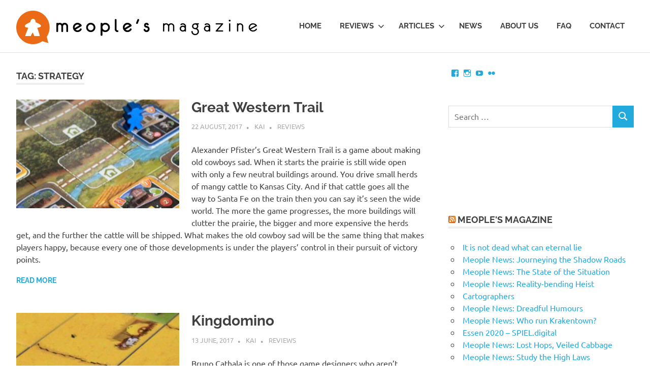

--- FILE ---
content_type: text/html; charset=UTF-8
request_url: https://www.meoplesmagazine.com/tag/strategy/page/2/
body_size: 14670
content:
<!DOCTYPE html>
<html lang="en-US">

<head>
<meta charset="UTF-8">
<meta name="viewport" content="width=device-width, initial-scale=1">
<link rel="profile" href="http://gmpg.org/xfn/11">
<link rel="pingback" href="https://www.meoplesmagazine.com/xmlrpc.php">

<title>strategy &#8211; Page 2 &#8211; Meople&#039;s Magazine</title>
<meta name='robots' content='max-image-preview:large' />
<link rel='dns-prefetch' href='//stats.wp.com' />
<link rel='dns-prefetch' href='//v0.wordpress.com' />
<link rel='dns-prefetch' href='//jetpack.wordpress.com' />
<link rel='dns-prefetch' href='//s0.wp.com' />
<link rel='dns-prefetch' href='//public-api.wordpress.com' />
<link rel='dns-prefetch' href='//0.gravatar.com' />
<link rel='dns-prefetch' href='//1.gravatar.com' />
<link rel='dns-prefetch' href='//2.gravatar.com' />
<link rel='dns-prefetch' href='//widgets.wp.com' />
<link rel="alternate" type="application/rss+xml" title="Meople&#039;s Magazine &raquo; Feed" href="https://www.meoplesmagazine.com/feed/" />
<link rel="alternate" type="application/rss+xml" title="Meople&#039;s Magazine &raquo; Comments Feed" href="https://www.meoplesmagazine.com/comments/feed/" />
<link rel="alternate" type="application/rss+xml" title="Meople&#039;s Magazine &raquo; strategy Tag Feed" href="https://www.meoplesmagazine.com/tag/strategy/feed/" />
<style id='wp-img-auto-sizes-contain-inline-css' type='text/css'>
img:is([sizes=auto i],[sizes^="auto," i]){contain-intrinsic-size:3000px 1500px}
/*# sourceURL=wp-img-auto-sizes-contain-inline-css */
</style>
<link rel='stylesheet' id='flickr-gallery-css' href='https://www.meoplesmagazine.com/wp-content/plugins/flickr-gallery/flickr-gallery.css?ver=1.5.3' type='text/css' media='all' />
<link rel='stylesheet' id='fg-jquery-ui-css' href='https://www.meoplesmagazine.com/wp-content/plugins/flickr-gallery/tab-theme/jquery-ui-1.7.3.css?ver=1.7.3' type='text/css' media='all' />
<link rel='stylesheet' id='jquery-flightbox-css' href='https://www.meoplesmagazine.com/wp-content/plugins/flickr-gallery/flightbox/jquery.flightbox.css?ver=1.5.3' type='text/css' media='all' />
<link rel='stylesheet' id='poseidon-theme-fonts-css' href='https://www.meoplesmagazine.com/wp-content/fonts/b559aa48ced063df57cabe2655535058.css?ver=20201110' type='text/css' media='all' />
<style id='wp-emoji-styles-inline-css' type='text/css'>

	img.wp-smiley, img.emoji {
		display: inline !important;
		border: none !important;
		box-shadow: none !important;
		height: 1em !important;
		width: 1em !important;
		margin: 0 0.07em !important;
		vertical-align: -0.1em !important;
		background: none !important;
		padding: 0 !important;
	}
/*# sourceURL=wp-emoji-styles-inline-css */
</style>
<style id='wp-block-library-inline-css' type='text/css'>
:root{--wp-block-synced-color:#7a00df;--wp-block-synced-color--rgb:122,0,223;--wp-bound-block-color:var(--wp-block-synced-color);--wp-editor-canvas-background:#ddd;--wp-admin-theme-color:#007cba;--wp-admin-theme-color--rgb:0,124,186;--wp-admin-theme-color-darker-10:#006ba1;--wp-admin-theme-color-darker-10--rgb:0,107,160.5;--wp-admin-theme-color-darker-20:#005a87;--wp-admin-theme-color-darker-20--rgb:0,90,135;--wp-admin-border-width-focus:2px}@media (min-resolution:192dpi){:root{--wp-admin-border-width-focus:1.5px}}.wp-element-button{cursor:pointer}:root .has-very-light-gray-background-color{background-color:#eee}:root .has-very-dark-gray-background-color{background-color:#313131}:root .has-very-light-gray-color{color:#eee}:root .has-very-dark-gray-color{color:#313131}:root .has-vivid-green-cyan-to-vivid-cyan-blue-gradient-background{background:linear-gradient(135deg,#00d084,#0693e3)}:root .has-purple-crush-gradient-background{background:linear-gradient(135deg,#34e2e4,#4721fb 50%,#ab1dfe)}:root .has-hazy-dawn-gradient-background{background:linear-gradient(135deg,#faaca8,#dad0ec)}:root .has-subdued-olive-gradient-background{background:linear-gradient(135deg,#fafae1,#67a671)}:root .has-atomic-cream-gradient-background{background:linear-gradient(135deg,#fdd79a,#004a59)}:root .has-nightshade-gradient-background{background:linear-gradient(135deg,#330968,#31cdcf)}:root .has-midnight-gradient-background{background:linear-gradient(135deg,#020381,#2874fc)}:root{--wp--preset--font-size--normal:16px;--wp--preset--font-size--huge:42px}.has-regular-font-size{font-size:1em}.has-larger-font-size{font-size:2.625em}.has-normal-font-size{font-size:var(--wp--preset--font-size--normal)}.has-huge-font-size{font-size:var(--wp--preset--font-size--huge)}.has-text-align-center{text-align:center}.has-text-align-left{text-align:left}.has-text-align-right{text-align:right}.has-fit-text{white-space:nowrap!important}#end-resizable-editor-section{display:none}.aligncenter{clear:both}.items-justified-left{justify-content:flex-start}.items-justified-center{justify-content:center}.items-justified-right{justify-content:flex-end}.items-justified-space-between{justify-content:space-between}.screen-reader-text{border:0;clip-path:inset(50%);height:1px;margin:-1px;overflow:hidden;padding:0;position:absolute;width:1px;word-wrap:normal!important}.screen-reader-text:focus{background-color:#ddd;clip-path:none;color:#444;display:block;font-size:1em;height:auto;left:5px;line-height:normal;padding:15px 23px 14px;text-decoration:none;top:5px;width:auto;z-index:100000}html :where(.has-border-color){border-style:solid}html :where([style*=border-top-color]){border-top-style:solid}html :where([style*=border-right-color]){border-right-style:solid}html :where([style*=border-bottom-color]){border-bottom-style:solid}html :where([style*=border-left-color]){border-left-style:solid}html :where([style*=border-width]){border-style:solid}html :where([style*=border-top-width]){border-top-style:solid}html :where([style*=border-right-width]){border-right-style:solid}html :where([style*=border-bottom-width]){border-bottom-style:solid}html :where([style*=border-left-width]){border-left-style:solid}html :where(img[class*=wp-image-]){height:auto;max-width:100%}:where(figure){margin:0 0 1em}html :where(.is-position-sticky){--wp-admin--admin-bar--position-offset:var(--wp-admin--admin-bar--height,0px)}@media screen and (max-width:600px){html :where(.is-position-sticky){--wp-admin--admin-bar--position-offset:0px}}

/*# sourceURL=wp-block-library-inline-css */
</style><style id='global-styles-inline-css' type='text/css'>
:root{--wp--preset--aspect-ratio--square: 1;--wp--preset--aspect-ratio--4-3: 4/3;--wp--preset--aspect-ratio--3-4: 3/4;--wp--preset--aspect-ratio--3-2: 3/2;--wp--preset--aspect-ratio--2-3: 2/3;--wp--preset--aspect-ratio--16-9: 16/9;--wp--preset--aspect-ratio--9-16: 9/16;--wp--preset--color--black: #000000;--wp--preset--color--cyan-bluish-gray: #abb8c3;--wp--preset--color--white: #ffffff;--wp--preset--color--pale-pink: #f78da7;--wp--preset--color--vivid-red: #cf2e2e;--wp--preset--color--luminous-vivid-orange: #ff6900;--wp--preset--color--luminous-vivid-amber: #fcb900;--wp--preset--color--light-green-cyan: #7bdcb5;--wp--preset--color--vivid-green-cyan: #00d084;--wp--preset--color--pale-cyan-blue: #8ed1fc;--wp--preset--color--vivid-cyan-blue: #0693e3;--wp--preset--color--vivid-purple: #9b51e0;--wp--preset--color--primary: #22aadd;--wp--preset--color--secondary: #0084b7;--wp--preset--color--tertiary: #005e91;--wp--preset--color--accent: #dd2e22;--wp--preset--color--highlight: #00b734;--wp--preset--color--light-gray: #eeeeee;--wp--preset--color--gray: #777777;--wp--preset--color--dark-gray: #404040;--wp--preset--gradient--vivid-cyan-blue-to-vivid-purple: linear-gradient(135deg,rgb(6,147,227) 0%,rgb(155,81,224) 100%);--wp--preset--gradient--light-green-cyan-to-vivid-green-cyan: linear-gradient(135deg,rgb(122,220,180) 0%,rgb(0,208,130) 100%);--wp--preset--gradient--luminous-vivid-amber-to-luminous-vivid-orange: linear-gradient(135deg,rgb(252,185,0) 0%,rgb(255,105,0) 100%);--wp--preset--gradient--luminous-vivid-orange-to-vivid-red: linear-gradient(135deg,rgb(255,105,0) 0%,rgb(207,46,46) 100%);--wp--preset--gradient--very-light-gray-to-cyan-bluish-gray: linear-gradient(135deg,rgb(238,238,238) 0%,rgb(169,184,195) 100%);--wp--preset--gradient--cool-to-warm-spectrum: linear-gradient(135deg,rgb(74,234,220) 0%,rgb(151,120,209) 20%,rgb(207,42,186) 40%,rgb(238,44,130) 60%,rgb(251,105,98) 80%,rgb(254,248,76) 100%);--wp--preset--gradient--blush-light-purple: linear-gradient(135deg,rgb(255,206,236) 0%,rgb(152,150,240) 100%);--wp--preset--gradient--blush-bordeaux: linear-gradient(135deg,rgb(254,205,165) 0%,rgb(254,45,45) 50%,rgb(107,0,62) 100%);--wp--preset--gradient--luminous-dusk: linear-gradient(135deg,rgb(255,203,112) 0%,rgb(199,81,192) 50%,rgb(65,88,208) 100%);--wp--preset--gradient--pale-ocean: linear-gradient(135deg,rgb(255,245,203) 0%,rgb(182,227,212) 50%,rgb(51,167,181) 100%);--wp--preset--gradient--electric-grass: linear-gradient(135deg,rgb(202,248,128) 0%,rgb(113,206,126) 100%);--wp--preset--gradient--midnight: linear-gradient(135deg,rgb(2,3,129) 0%,rgb(40,116,252) 100%);--wp--preset--font-size--small: 13px;--wp--preset--font-size--medium: 20px;--wp--preset--font-size--large: 36px;--wp--preset--font-size--x-large: 42px;--wp--preset--spacing--20: 0.44rem;--wp--preset--spacing--30: 0.67rem;--wp--preset--spacing--40: 1rem;--wp--preset--spacing--50: 1.5rem;--wp--preset--spacing--60: 2.25rem;--wp--preset--spacing--70: 3.38rem;--wp--preset--spacing--80: 5.06rem;--wp--preset--shadow--natural: 6px 6px 9px rgba(0, 0, 0, 0.2);--wp--preset--shadow--deep: 12px 12px 50px rgba(0, 0, 0, 0.4);--wp--preset--shadow--sharp: 6px 6px 0px rgba(0, 0, 0, 0.2);--wp--preset--shadow--outlined: 6px 6px 0px -3px rgb(255, 255, 255), 6px 6px rgb(0, 0, 0);--wp--preset--shadow--crisp: 6px 6px 0px rgb(0, 0, 0);}:where(.is-layout-flex){gap: 0.5em;}:where(.is-layout-grid){gap: 0.5em;}body .is-layout-flex{display: flex;}.is-layout-flex{flex-wrap: wrap;align-items: center;}.is-layout-flex > :is(*, div){margin: 0;}body .is-layout-grid{display: grid;}.is-layout-grid > :is(*, div){margin: 0;}:where(.wp-block-columns.is-layout-flex){gap: 2em;}:where(.wp-block-columns.is-layout-grid){gap: 2em;}:where(.wp-block-post-template.is-layout-flex){gap: 1.25em;}:where(.wp-block-post-template.is-layout-grid){gap: 1.25em;}.has-black-color{color: var(--wp--preset--color--black) !important;}.has-cyan-bluish-gray-color{color: var(--wp--preset--color--cyan-bluish-gray) !important;}.has-white-color{color: var(--wp--preset--color--white) !important;}.has-pale-pink-color{color: var(--wp--preset--color--pale-pink) !important;}.has-vivid-red-color{color: var(--wp--preset--color--vivid-red) !important;}.has-luminous-vivid-orange-color{color: var(--wp--preset--color--luminous-vivid-orange) !important;}.has-luminous-vivid-amber-color{color: var(--wp--preset--color--luminous-vivid-amber) !important;}.has-light-green-cyan-color{color: var(--wp--preset--color--light-green-cyan) !important;}.has-vivid-green-cyan-color{color: var(--wp--preset--color--vivid-green-cyan) !important;}.has-pale-cyan-blue-color{color: var(--wp--preset--color--pale-cyan-blue) !important;}.has-vivid-cyan-blue-color{color: var(--wp--preset--color--vivid-cyan-blue) !important;}.has-vivid-purple-color{color: var(--wp--preset--color--vivid-purple) !important;}.has-black-background-color{background-color: var(--wp--preset--color--black) !important;}.has-cyan-bluish-gray-background-color{background-color: var(--wp--preset--color--cyan-bluish-gray) !important;}.has-white-background-color{background-color: var(--wp--preset--color--white) !important;}.has-pale-pink-background-color{background-color: var(--wp--preset--color--pale-pink) !important;}.has-vivid-red-background-color{background-color: var(--wp--preset--color--vivid-red) !important;}.has-luminous-vivid-orange-background-color{background-color: var(--wp--preset--color--luminous-vivid-orange) !important;}.has-luminous-vivid-amber-background-color{background-color: var(--wp--preset--color--luminous-vivid-amber) !important;}.has-light-green-cyan-background-color{background-color: var(--wp--preset--color--light-green-cyan) !important;}.has-vivid-green-cyan-background-color{background-color: var(--wp--preset--color--vivid-green-cyan) !important;}.has-pale-cyan-blue-background-color{background-color: var(--wp--preset--color--pale-cyan-blue) !important;}.has-vivid-cyan-blue-background-color{background-color: var(--wp--preset--color--vivid-cyan-blue) !important;}.has-vivid-purple-background-color{background-color: var(--wp--preset--color--vivid-purple) !important;}.has-black-border-color{border-color: var(--wp--preset--color--black) !important;}.has-cyan-bluish-gray-border-color{border-color: var(--wp--preset--color--cyan-bluish-gray) !important;}.has-white-border-color{border-color: var(--wp--preset--color--white) !important;}.has-pale-pink-border-color{border-color: var(--wp--preset--color--pale-pink) !important;}.has-vivid-red-border-color{border-color: var(--wp--preset--color--vivid-red) !important;}.has-luminous-vivid-orange-border-color{border-color: var(--wp--preset--color--luminous-vivid-orange) !important;}.has-luminous-vivid-amber-border-color{border-color: var(--wp--preset--color--luminous-vivid-amber) !important;}.has-light-green-cyan-border-color{border-color: var(--wp--preset--color--light-green-cyan) !important;}.has-vivid-green-cyan-border-color{border-color: var(--wp--preset--color--vivid-green-cyan) !important;}.has-pale-cyan-blue-border-color{border-color: var(--wp--preset--color--pale-cyan-blue) !important;}.has-vivid-cyan-blue-border-color{border-color: var(--wp--preset--color--vivid-cyan-blue) !important;}.has-vivid-purple-border-color{border-color: var(--wp--preset--color--vivid-purple) !important;}.has-vivid-cyan-blue-to-vivid-purple-gradient-background{background: var(--wp--preset--gradient--vivid-cyan-blue-to-vivid-purple) !important;}.has-light-green-cyan-to-vivid-green-cyan-gradient-background{background: var(--wp--preset--gradient--light-green-cyan-to-vivid-green-cyan) !important;}.has-luminous-vivid-amber-to-luminous-vivid-orange-gradient-background{background: var(--wp--preset--gradient--luminous-vivid-amber-to-luminous-vivid-orange) !important;}.has-luminous-vivid-orange-to-vivid-red-gradient-background{background: var(--wp--preset--gradient--luminous-vivid-orange-to-vivid-red) !important;}.has-very-light-gray-to-cyan-bluish-gray-gradient-background{background: var(--wp--preset--gradient--very-light-gray-to-cyan-bluish-gray) !important;}.has-cool-to-warm-spectrum-gradient-background{background: var(--wp--preset--gradient--cool-to-warm-spectrum) !important;}.has-blush-light-purple-gradient-background{background: var(--wp--preset--gradient--blush-light-purple) !important;}.has-blush-bordeaux-gradient-background{background: var(--wp--preset--gradient--blush-bordeaux) !important;}.has-luminous-dusk-gradient-background{background: var(--wp--preset--gradient--luminous-dusk) !important;}.has-pale-ocean-gradient-background{background: var(--wp--preset--gradient--pale-ocean) !important;}.has-electric-grass-gradient-background{background: var(--wp--preset--gradient--electric-grass) !important;}.has-midnight-gradient-background{background: var(--wp--preset--gradient--midnight) !important;}.has-small-font-size{font-size: var(--wp--preset--font-size--small) !important;}.has-medium-font-size{font-size: var(--wp--preset--font-size--medium) !important;}.has-large-font-size{font-size: var(--wp--preset--font-size--large) !important;}.has-x-large-font-size{font-size: var(--wp--preset--font-size--x-large) !important;}
/*# sourceURL=global-styles-inline-css */
</style>

<style id='classic-theme-styles-inline-css' type='text/css'>
/*! This file is auto-generated */
.wp-block-button__link{color:#fff;background-color:#32373c;border-radius:9999px;box-shadow:none;text-decoration:none;padding:calc(.667em + 2px) calc(1.333em + 2px);font-size:1.125em}.wp-block-file__button{background:#32373c;color:#fff;text-decoration:none}
/*# sourceURL=/wp-includes/css/classic-themes.min.css */
</style>
<link rel='stylesheet' id='poseidon-stylesheet-css' href='https://www.meoplesmagazine.com/wp-content/themes/poseidon/style.css?ver=2.3.4' type='text/css' media='all' />
<style id='poseidon-stylesheet-inline-css' type='text/css'>
.site-description, .type-post .entry-footer .entry-tags { position: absolute; clip: rect(1px, 1px, 1px, 1px); width: 1px; height: 1px; overflow: hidden; }
/*# sourceURL=poseidon-stylesheet-inline-css */
</style>
<link rel='stylesheet' id='jetpack_likes-css' href='https://www.meoplesmagazine.com/wp-content/plugins/jetpack/modules/likes/style.css?ver=15.3.1' type='text/css' media='all' />
<style id='jetpack_facebook_likebox-inline-css' type='text/css'>
.widget_facebook_likebox {
	overflow: hidden;
}

/*# sourceURL=https://www.meoplesmagazine.com/wp-content/plugins/jetpack/modules/widgets/facebook-likebox/style.css */
</style>
<script type="text/javascript" src="https://www.meoplesmagazine.com/wp-includes/js/jquery/jquery.min.js?ver=3.7.1" id="jquery-core-js"></script>
<script type="text/javascript" src="https://www.meoplesmagazine.com/wp-includes/js/jquery/jquery-migrate.min.js?ver=3.4.1" id="jquery-migrate-js"></script>
<script type="text/javascript" src="https://www.meoplesmagazine.com/wp-content/plugins/flickr-gallery/flightbox/jquery.flightbox.js?ver=1.5.3" id="jquery-flightbox-js"></script>
<script type="text/javascript" src="https://www.meoplesmagazine.com/wp-content/themes/poseidon/assets/js/svgxuse.min.js?ver=1.2.6" id="svgxuse-js"></script>
<script type="text/javascript" src="https://www.meoplesmagazine.com/wp-content/themes/poseidon/assets/js/jquery.flexslider-min.js?ver=2.6.0" id="jquery-flexslider-js"></script>
<script type="text/javascript" id="poseidon-slider-js-extra">
/* <![CDATA[ */
var poseidon_slider_params = {"animation":"slide","speed":"3000"};
//# sourceURL=poseidon-slider-js-extra
/* ]]> */
</script>
<script type="text/javascript" src="https://www.meoplesmagazine.com/wp-content/themes/poseidon/assets/js/slider.js?ver=20170421" id="poseidon-slider-js"></script>
<link rel="https://api.w.org/" href="https://www.meoplesmagazine.com/wp-json/" /><link rel="alternate" title="JSON" type="application/json" href="https://www.meoplesmagazine.com/wp-json/wp/v2/tags/182" /><link rel="EditURI" type="application/rsd+xml" title="RSD" href="https://www.meoplesmagazine.com/xmlrpc.php?rsd" />
<meta name="generator" content="WordPress 6.9" />
	<style>img#wpstats{display:none}</style>
					<script type="text/javascript">
				var get_sizes = null;
							</script>
		
<!-- Jetpack Open Graph Tags -->
<meta property="og:type" content="website" />
<meta property="og:title" content="strategy &#8211; Page 2 &#8211; Meople&#039;s Magazine" />
<meta property="og:url" content="https://www.meoplesmagazine.com/tag/strategy/" />
<meta property="og:site_name" content="Meople&#039;s Magazine" />
<meta property="og:image" content="https://s0.wp.com/i/blank.jpg" />
<meta property="og:image:width" content="200" />
<meta property="og:image:height" content="200" />
<meta property="og:image:alt" content="" />
<meta property="og:locale" content="en_US" />

<!-- End Jetpack Open Graph Tags -->
<link rel="icon" href="https://www.meoplesmagazine.com/wp-content/uploads/2017/01/icon-2.png" sizes="32x32" />
<link rel="icon" href="https://www.meoplesmagazine.com/wp-content/uploads/2017/01/icon-2.png" sizes="192x192" />
<link rel="apple-touch-icon" href="https://www.meoplesmagazine.com/wp-content/uploads/2017/01/icon-2.png" />
<meta name="msapplication-TileImage" content="https://www.meoplesmagazine.com/wp-content/uploads/2017/01/icon-2.png" />
		<style type="text/css" id="wp-custom-css">
			/*
You can add your own CSS here.

Click the help icon above to learn more.
*//*
Welcome to Custom CSS!

To learn how this works, see http://wp.me/PEmnE-Bt
*/
.meeple-box, .meeple-box2 {
	margin: 5px;
	font-family: "Lato", "Helvetica Neue", Helvetica, Arial, sans-serif;
	font-size: .8em;
	color: black;
}

.meeple-box table, .meeple-box tr, .meeple-box td, .meeple-box th, .meeple-box2 table, .meeple-box2 tr, .meeple-box2 td, .meeple-box2 th, .meeple-score-field, .meeple-score-value {
	border: none;
	line-height: 1;
}

.meeple_data td, .meeple_data th {
	padding: 10px 5px 0 10px;
}

.meeple-box tr:hover, .meeple-box2 tr:hover {
	background-color: inherit;
}

.meeple-box th, .meeple-box2 th{
  font-weight: bold;	
	background-color: lightgray;
	text-align: left
}

.meeple-score-field {
	text-transform: none;
	padding: 2px 5px;
	font-weight: normal;
}

.meeple-score-value {
	padding: 2px 5px 6px 10px;
	height: 25px;
}

.meeple_score_bar {
	background-color: #ea6a15;
	height: 6px;
	display: block;
	float: left;
}

.meeple_score_bar_rest {
	background-color: lightgray;
	height: 6px;
	display: block;
	float: left;
}

.score_total {
	color: black;
	font-weight: bold;
}

.score_total .meeple_score_bar_rest {
	background-color: #777;
}

.bar_strategy {
	background-color: #366b36;
}

.bar_luck {
	background-color: #60366b;
}

.bar_interaction {
	background-color: #34406d;
}

.bar_components {
	background-color: #aa8800;
}

.bar_complexity {
	background-color: #aa004f;
}

.bar-score {
	background-color: #ea6a15;
}

.metahead {
	width: 100%;
  margin: 0;
	padding: 2px 5px;
	background-color: lightgray;
	font-weight: bold;
	}

.metavalue {
  width: 100%;
  margin: 0;
	padding: 2px 5px;
}

.metacol {
  float: left;
	margin: 0;
	padding: 0;
}

.content-sidebar {
	float: right;
	width: 45%;
	padding: 10px 20px;
	margin: 20px;
	text-align: justify;
}		</style>
		<link rel='stylesheet' id='genericons-css' href='https://www.meoplesmagazine.com/wp-content/plugins/jetpack/_inc/genericons/genericons/genericons.css?ver=3.1' type='text/css' media='all' />
<link rel='stylesheet' id='jetpack_social_media_icons_widget-css' href='https://www.meoplesmagazine.com/wp-content/plugins/jetpack/modules/widgets/social-media-icons/style.css?ver=20150602' type='text/css' media='all' />
</head>

<body class="archive paged tag tag-strategy tag-182 wp-custom-logo wp-embed-responsive paged-2 tag-paged-2 wp-theme-poseidon post-layout-small">

	
	<div id="page" class="hfeed site">

		<a class="skip-link screen-reader-text" href="#content">Skip to content</a>

		
		
		<header id="masthead" class="site-header clearfix" role="banner">

			<div class="header-main container clearfix">

				<div id="logo" class="site-branding clearfix">

					<a href="https://www.meoplesmagazine.com/" class="custom-logo-link" rel="home"><img width="474" height="66" src="https://www.meoplesmagazine.com/wp-content/uploads/2017/01/newmeople.png" class="custom-logo" alt="Meople&#039;s Magazine" decoding="async" srcset="https://www.meoplesmagazine.com/wp-content/uploads/2017/01/newmeople.png 474w, https://www.meoplesmagazine.com/wp-content/uploads/2017/01/newmeople-300x42.png 300w" sizes="(max-width: 474px) 100vw, 474px" /></a>			
					
			<p class="site-description">Boardgame talk for Meeple &amp; People</p>

		
				</div><!-- .site-branding -->

				

	<button class="primary-menu-toggle menu-toggle" aria-controls="primary-menu" aria-expanded="false" >
		<svg class="icon icon-menu" aria-hidden="true" role="img"> <use xlink:href="https://www.meoplesmagazine.com/wp-content/themes/poseidon/assets/icons/genericons-neue.svg#menu"></use> </svg><svg class="icon icon-close" aria-hidden="true" role="img"> <use xlink:href="https://www.meoplesmagazine.com/wp-content/themes/poseidon/assets/icons/genericons-neue.svg#close"></use> </svg>		<span class="menu-toggle-text screen-reader-text">Menu</span>
	</button>

	<div class="primary-navigation">

		<nav id="site-navigation" class="main-navigation" role="navigation"  aria-label="Primary Menu">

			<ul id="primary-menu" class="menu"><li id="menu-item-212" class="menu-item menu-item-type-custom menu-item-object-custom menu-item-212"><a href="/">Home</a></li>
<li id="menu-item-213" class="menu-item menu-item-type-taxonomy menu-item-object-category menu-item-has-children menu-item-213"><a href="https://www.meoplesmagazine.com/category/featured/reviews/">Reviews<svg class="icon icon-expand" aria-hidden="true" role="img"> <use xlink:href="https://www.meoplesmagazine.com/wp-content/themes/poseidon/assets/icons/genericons-neue.svg#expand"></use> </svg></a>
<ul class="sub-menu">
	<li id="menu-item-57900" class="menu-item menu-item-type-taxonomy menu-item-object-category menu-item-57900"><a href="https://www.meoplesmagazine.com/category/featured/video-reviews/">Video Reviews</a></li>
	<li id="menu-item-4967" class="menu-item menu-item-type-custom menu-item-object-custom menu-item-4967"><a href="https://www.meoplesmagazine.com/tag/abstract/">Abstract Games</a></li>
	<li id="menu-item-5028" class="menu-item menu-item-type-custom menu-item-object-custom menu-item-5028"><a href="https://www.meoplesmagazine.com/tag/auction-game/">Auction Games</a></li>
	<li id="menu-item-4966" class="menu-item menu-item-type-custom menu-item-object-custom menu-item-4966"><a href="https://www.meoplesmagazine.com/tag/card-game/">Card Games</a></li>
	<li id="menu-item-4965" class="menu-item menu-item-type-custom menu-item-object-custom menu-item-4965"><a href="https://www.meoplesmagazine.com/tag/cooperative/">Cooperative Games</a></li>
	<li id="menu-item-5577" class="menu-item menu-item-type-custom menu-item-object-custom menu-item-5577"><a href="https://www.meoplesmagazine.com/tag/deduction-game/">Deduction games</a></li>
	<li id="menu-item-5580" class="menu-item menu-item-type-custom menu-item-object-custom menu-item-5580"><a href="https://www.meoplesmagazine.com/tag/dice-game/">Dice games</a></li>
	<li id="menu-item-5029" class="menu-item menu-item-type-custom menu-item-object-custom menu-item-5029"><a href="https://www.meoplesmagazine.com/tag/family-game/">Family Games</a></li>
	<li id="menu-item-5032" class="menu-item menu-item-type-custom menu-item-object-custom menu-item-5032"><a href="https://www.meoplesmagazine.com/tag/negotiation-game/">Negotiation Games</a></li>
	<li id="menu-item-4997" class="menu-item menu-item-type-custom menu-item-object-custom menu-item-4997"><a href="https://www.meoplesmagazine.com/tag/strategy/">Strategy Games</a></li>
	<li id="menu-item-5027" class="menu-item menu-item-type-custom menu-item-object-custom menu-item-5027"><a href="https://www.meoplesmagazine.com/tag/worker-placement/">Worker-placement Games</a></li>
	<li id="menu-item-5000" class="menu-item menu-item-type-custom menu-item-object-custom menu-item-5000"><a href="https://www.meoplesmagazine.com/category/featured/reviews/">All reviews</a></li>
</ul>
</li>
<li id="menu-item-580" class="menu-item menu-item-type-taxonomy menu-item-object-category menu-item-has-children menu-item-580"><a href="https://www.meoplesmagazine.com/category/featured/all-the-rest/">Articles<svg class="icon icon-expand" aria-hidden="true" role="img"> <use xlink:href="https://www.meoplesmagazine.com/wp-content/themes/poseidon/assets/icons/genericons-neue.svg#expand"></use> </svg></a>
<ul class="sub-menu">
	<li id="menu-item-5038" class="menu-item menu-item-type-custom menu-item-object-custom menu-item-5038"><a href="https://www.meoplesmagazine.com/category/meeplepedia/">Meeplepedia</a></li>
	<li id="menu-item-214" class="menu-item menu-item-type-taxonomy menu-item-object-category menu-item-214"><a href="https://www.meoplesmagazine.com/category/featured/nostalgia/">Nostalgia</a></li>
	<li id="menu-item-11081" class="menu-item menu-item-type-taxonomy menu-item-object-category menu-item-11081"><a href="https://www.meoplesmagazine.com/category/featured/all-the-rest/first-impressions/">First impressions</a></li>
	<li id="menu-item-1391" class="menu-item menu-item-type-taxonomy menu-item-object-category menu-item-1391"><a href="https://www.meoplesmagazine.com/category/featured/meople-comics/">Meople Comics</a></li>
	<li id="menu-item-5039" class="menu-item menu-item-type-custom menu-item-object-custom menu-item-5039"><a href="https://www.meoplesmagazine.com/category/featured/all-the-rest/">All articles</a></li>
</ul>
</li>
<li id="menu-item-215" class="menu-item menu-item-type-taxonomy menu-item-object-category menu-item-215"><a href="https://www.meoplesmagazine.com/category/news/">News</a></li>
<li id="menu-item-216" class="menu-item menu-item-type-post_type menu-item-object-page menu-item-216"><a href="https://www.meoplesmagazine.com/about-us/">About us</a></li>
<li id="menu-item-763" class="menu-item menu-item-type-post_type menu-item-object-page menu-item-763"><a href="https://www.meoplesmagazine.com/faq/">FAQ</a></li>
<li id="menu-item-279" class="menu-item menu-item-type-post_type menu-item-object-page menu-item-279"><a href="https://www.meoplesmagazine.com/contact/">Contact</a></li>
</ul>		</nav><!-- #site-navigation -->

	</div><!-- .primary-navigation -->



			</div><!-- .header-main -->

		</header><!-- #masthead -->

		
		
		
		
		<div id="content" class="site-content container clearfix">

	<section id="primary" class="content-area">
		<main id="main" class="site-main" role="main">

		
			<header class="page-header">

				<h1 class="archive-title">Tag: <span>strategy</span></h1>				
			</header><!-- .page-header -->

			<div id="post-wrapper" class="post-wrapper clearfix">

				
<article id="post-35555" class="post-35555 post type-post status-publish format-standard has-post-thumbnail hentry category-reviews tag-3069 tag-alexander-pfister tag-eggertspiele tag-great-western-trail tag-strategy">

	
			<a class="post-thumbnail-small" href="https://www.meoplesmagazine.com/2017/08/22/great-western-trail/" rel="bookmark">
				<img width="360" height="240" src="https://www.meoplesmagazine.com/wp-content/uploads/2017/08/banner-360x240.jpg" class="attachment-poseidon-thumbnail-medium size-poseidon-thumbnail-medium wp-post-image" alt="Great Western Trail" decoding="async" fetchpriority="high" srcset="https://www.meoplesmagazine.com/wp-content/uploads/2017/08/banner-360x240.jpg 360w, https://www.meoplesmagazine.com/wp-content/uploads/2017/08/banner-120x80.jpg 120w, https://www.meoplesmagazine.com/wp-content/uploads/2017/08/banner-600x400.jpg 600w" sizes="(max-width: 360px) 100vw, 360px" />			</a>

			
	<header class="entry-header">

		<h2 class="entry-title"><a href="https://www.meoplesmagazine.com/2017/08/22/great-western-trail/" rel="bookmark">Great Western Trail</a></h2>
		<div class="entry-meta"><span class="meta-date"><a href="https://www.meoplesmagazine.com/2017/08/22/great-western-trail/" title="18:31" rel="bookmark"><time class="entry-date published updated" datetime="2017-08-22T18:31:35+00:00">22 August, 2017</time></a></span><span class="meta-author"> <span class="author vcard"><a class="url fn n" href="https://www.meoplesmagazine.com/author/koboldskind/" title="View all posts by Kai" rel="author">Kai</a></span></span><span class="meta-category"> <a href="https://www.meoplesmagazine.com/category/featured/reviews/" rel="category tag">Reviews</a></span></div>
	</header><!-- .entry-header -->

	<div class="entry-content entry-excerpt clearfix">
		<p>Alexander Pfister&#8217;s Great Western Trail is a game about making old cowboys sad. When it starts the prairie is still wide open with only a few neutral buildings around. You drive small herds of mangy cattle to Kansas City. And if that cattle goes all the way to Santa Fe on the train then you can say it&#8217;s seen the wide world. The more the game progresses, the more buildings will clutter the prairie, the bigger and more expensive the herds get, and the further the cattle will be shipped. What makes the old cowboy sad will be the same thing that makes players happy, because every one of those developments is under the players&#8217; control in their pursuit of victory points.</p>
		
			<a href="https://www.meoplesmagazine.com/2017/08/22/great-western-trail/" class="more-link">Read more</a>

			</div><!-- .entry-content -->

</article>

<article id="post-21887" class="post-21887 post type-post status-publish format-standard has-post-thumbnail hentry category-reviews tag-3069 tag-blue-orange tag-bruno-cathala tag-family-game tag-kingdomino tag-pegasus-spiele tag-strategy tag-tile-placement">

	
			<a class="post-thumbnail-small" href="https://www.meoplesmagazine.com/2017/06/13/kingdomino/" rel="bookmark">
				<img width="360" height="240" src="https://www.meoplesmagazine.com/wp-content/uploads/2017/06/kingdomino-360x240.jpg" class="attachment-poseidon-thumbnail-medium size-poseidon-thumbnail-medium wp-post-image" alt="Kingdomino" decoding="async" srcset="https://www.meoplesmagazine.com/wp-content/uploads/2017/06/kingdomino-360x240.jpg 360w, https://www.meoplesmagazine.com/wp-content/uploads/2017/06/kingdomino-120x80.jpg 120w, https://www.meoplesmagazine.com/wp-content/uploads/2017/06/kingdomino-600x400.jpg 600w, https://www.meoplesmagazine.com/wp-content/uploads/2017/06/kingdomino-480x320.jpg 480w" sizes="(max-width: 360px) 100vw, 360px" />			</a>

			
	<header class="entry-header">

		<h2 class="entry-title"><a href="https://www.meoplesmagazine.com/2017/06/13/kingdomino/" rel="bookmark">Kingdomino</a></h2>
		<div class="entry-meta"><span class="meta-date"><a href="https://www.meoplesmagazine.com/2017/06/13/kingdomino/" title="20:07" rel="bookmark"><time class="entry-date published updated" datetime="2017-06-13T20:07:46+00:00">13 June, 2017</time></a></span><span class="meta-author"> <span class="author vcard"><a class="url fn n" href="https://www.meoplesmagazine.com/author/koboldskind/" title="View all posts by Kai" rel="author">Kai</a></span></span><span class="meta-category"> <a href="https://www.meoplesmagazine.com/category/featured/reviews/" rel="category tag">Reviews</a></span></div>
	</header><!-- .entry-header -->

	<div class="entry-content entry-excerpt clearfix">
		<p>Bruno Cathala is one of those game designers who aren&#8217;t married to one genre or one game mechanic they keep coming back to. Games with his name on the box include Shadows over Camelot, Cyclades, 7 Wonders: Duel and many more. The only thing they really have in common is that they are great games. That list is now joined by Kingdomino, a kingdom building game using Dominoes-like tiles. It&#8217;s a light family game and has nothing in common with any of Bruno&#8217;s other games, mechanically speaking. It is nominated for the Spiel des Jahres 2017, usually a good indicator for a great game. </p>
		
			<a href="https://www.meoplesmagazine.com/2017/06/13/kingdomino/" class="more-link">Read more</a>

			</div><!-- .entry-content -->

</article>

<article id="post-14105" class="post-14105 post type-post status-publish format-standard has-post-thumbnail hentry category-reviews tag-3494 tag-clans-of-caledonia tag-economic-game tag-heavy-game tag-juma-al-joujou tag-karma-games tag-strategy">

	
			<a class="post-thumbnail-small" href="https://www.meoplesmagazine.com/2017/04/30/clans-of-caledonia/" rel="bookmark">
				<img width="360" height="240" src="https://www.meoplesmagazine.com/wp-content/uploads/2017/04/banner-360x240.png" class="attachment-poseidon-thumbnail-medium size-poseidon-thumbnail-medium wp-post-image" alt="Clans of Caledonia" decoding="async" srcset="https://www.meoplesmagazine.com/wp-content/uploads/2017/04/banner-360x240.png 360w, https://www.meoplesmagazine.com/wp-content/uploads/2017/04/banner-120x80.png 120w, https://www.meoplesmagazine.com/wp-content/uploads/2017/04/banner-600x400.png 600w, https://www.meoplesmagazine.com/wp-content/uploads/2017/04/banner-480x320.png 480w" sizes="(max-width: 360px) 100vw, 360px" />			</a>

			
	<header class="entry-header">

		<h2 class="entry-title"><a href="https://www.meoplesmagazine.com/2017/04/30/clans-of-caledonia/" rel="bookmark">Clans of Caledonia</a></h2>
		<div class="entry-meta"><span class="meta-date"><a href="https://www.meoplesmagazine.com/2017/04/30/clans-of-caledonia/" title="13:26" rel="bookmark"><time class="entry-date published updated" datetime="2017-04-30T13:26:43+00:00">30 April, 2017</time></a></span><span class="meta-author"> <span class="author vcard"><a class="url fn n" href="https://www.meoplesmagazine.com/author/koboldskind/" title="View all posts by Kai" rel="author">Kai</a></span></span><span class="meta-category"> <a href="https://www.meoplesmagazine.com/category/featured/reviews/" rel="category tag">Reviews</a></span></div>
	</header><!-- .entry-header -->

	<div class="entry-content entry-excerpt clearfix">
		<p>Here&#8217;s another first for us: we&#8217;re doing a review of a game that doesn&#8217;t exist yet. At least, not really. Clans of Caledonia only just started it&#8217;s run on Kickstarter, but thanks to Tabletopia we already had the chance to test it extensively.</p>
<p>Clans of Caledonia is the new game by Juma Al-JouJou and Karma Games, previously presented here with Green Deal. Clans of Caledonia is a very different game from that one. Both are heavier games with a strong economic component, but that&#8217;s where it ends. Instead of a tidy, modern office Clans of Caledonia sets you down smack in the middle of the Scottish highlands some time in the 19th century. No, it&#8217;s not Outlander &#8211; The Boardgame.</p>
		
			<a href="https://www.meoplesmagazine.com/2017/04/30/clans-of-caledonia/" class="more-link">Read more</a>

			</div><!-- .entry-content -->

</article>

<article id="post-13767" class="post-13767 post type-post status-publish format-standard has-post-thumbnail hentry category-reviews tag-3069 tag-klaus-zoch tag-mea-culpa tag-rudiger-kopf tag-strategy tag-strategy-game tag-zoch-verlag">

	
			<a class="post-thumbnail-small" href="https://www.meoplesmagazine.com/2017/04/20/mea-culpa/" rel="bookmark">
				<img width="360" height="240" src="https://www.meoplesmagazine.com/wp-content/uploads/2017/04/meaculpa-360x240.jpg" class="attachment-poseidon-thumbnail-medium size-poseidon-thumbnail-medium wp-post-image" alt="Mea Culpa" decoding="async" loading="lazy" srcset="https://www.meoplesmagazine.com/wp-content/uploads/2017/04/meaculpa-360x240.jpg 360w, https://www.meoplesmagazine.com/wp-content/uploads/2017/04/meaculpa-120x80.jpg 120w, https://www.meoplesmagazine.com/wp-content/uploads/2017/04/meaculpa-600x400.jpg 600w, https://www.meoplesmagazine.com/wp-content/uploads/2017/04/meaculpa-480x320.jpg 480w" sizes="auto, (max-width: 360px) 100vw, 360px" />			</a>

			
	<header class="entry-header">

		<h2 class="entry-title"><a href="https://www.meoplesmagazine.com/2017/04/20/mea-culpa/" rel="bookmark">Mea Culpa</a></h2>
		<div class="entry-meta"><span class="meta-date"><a href="https://www.meoplesmagazine.com/2017/04/20/mea-culpa/" title="20:24" rel="bookmark"><time class="entry-date published updated" datetime="2017-04-20T20:24:35+00:00">20 April, 2017</time></a></span><span class="meta-author"> <span class="author vcard"><a class="url fn n" href="https://www.meoplesmagazine.com/author/koboldskind/" title="View all posts by Kai" rel="author">Kai</a></span></span><span class="meta-category"> <a href="https://www.meoplesmagazine.com/category/featured/reviews/" rel="category tag">Reviews</a></span></div>
	</header><!-- .entry-header -->

	<div class="entry-content entry-excerpt clearfix">
		<p>Way too many religions in the world threaten their believers with going to a bad place if they misbehave. Let&#8217;s call it Hell. Or maybe Purgatory, if there&#8217;s a chance you might leave and go to a good place at some point. Think about that what you will. But in the Middle Ages, one religion went a step further than usual with this belief: the Catholic church offered their believers a way to buy themselves free from eternal punishment. With the purchase of a papal Indulgence, they advertised, your soul will go straight to heaven, all your sins forgiven. And as a side effect, the money will pay for a shiny new basilica in Rome. This practice was not universally popular. It was so unpopular, in fact, that a German priest and theologian rallied against it and caused a schism in the church that was never mended. And that&#8217;s why we get Mea Culpa, a game about indulgences, this year, exactly 500 years, after Martin Luther nailed his 95 Theses to the church door in Wittenberg.</p>
		
			<a href="https://www.meoplesmagazine.com/2017/04/20/mea-culpa/" class="more-link">Read more</a>

			</div><!-- .entry-content -->

</article>

<article id="post-13338" class="post-13338 post type-post status-publish format-standard has-post-thumbnail hentry category-reviews tag-3069 tag-dlp-games tag-j-alex-kevern tag-strategy tag-strategy-game tag-worlds-fair-1893">

	
			<a class="post-thumbnail-small" href="https://www.meoplesmagazine.com/2017/04/11/worlds-fair-1893/" rel="bookmark">
				<img width="360" height="240" src="https://www.meoplesmagazine.com/wp-content/uploads/2017/04/worldsfair1893-360x240.jpg" class="attachment-poseidon-thumbnail-medium size-poseidon-thumbnail-medium wp-post-image" alt="World&#039;s Fair 1893" decoding="async" loading="lazy" srcset="https://www.meoplesmagazine.com/wp-content/uploads/2017/04/worldsfair1893-360x240.jpg 360w, https://www.meoplesmagazine.com/wp-content/uploads/2017/04/worldsfair1893-120x80.jpg 120w, https://www.meoplesmagazine.com/wp-content/uploads/2017/04/worldsfair1893-600x400.jpg 600w, https://www.meoplesmagazine.com/wp-content/uploads/2017/04/worldsfair1893-480x320.jpg 480w" sizes="auto, (max-width: 360px) 100vw, 360px" />			</a>

			
	<header class="entry-header">

		<h2 class="entry-title"><a href="https://www.meoplesmagazine.com/2017/04/11/worlds-fair-1893/" rel="bookmark">World&#8217;s Fair 1893</a></h2>
		<div class="entry-meta"><span class="meta-date"><a href="https://www.meoplesmagazine.com/2017/04/11/worlds-fair-1893/" title="19:31" rel="bookmark"><time class="entry-date published updated" datetime="2017-04-11T19:31:41+00:00">11 April, 2017</time></a></span><span class="meta-author"> <span class="author vcard"><a class="url fn n" href="https://www.meoplesmagazine.com/author/darkstar/" title="View all posts by Niko" rel="author">Niko</a></span></span><span class="meta-category"> <a href="https://www.meoplesmagazine.com/category/featured/reviews/" rel="category tag">Reviews</a></span></div>
	</header><!-- .entry-header -->

	<div class="entry-content entry-excerpt clearfix">
		<p>The World&#8217;s Columbian Exposition in Chicago has mostly fallen from general awareness. In its day, however, there was a consensus that this event had a transformational power in America exceeding anything since the American Civil War. Calling the game World&#8217;s Fair 1893 transformational might be going a bit far, but it&#8217;s in one league with many of the novelties presented at the 1893 World&#8217;s Fair. </p>
		
			<a href="https://www.meoplesmagazine.com/2017/04/11/worlds-fair-1893/" class="more-link">Read more</a>

			</div><!-- .entry-content -->

</article>

<article id="post-12495" class="post-12495 post type-post status-publish format-standard has-post-thumbnail hentry category-reviews tag-3069 tag-andreas-pelikan tag-bruno-cathala tag-charles-chevallier tag-iello tag-strategy tag-worker-placement">

	
			<a class="post-thumbnail-small" href="https://www.meoplesmagazine.com/2017/03/03/kanagawa/" rel="bookmark">
				<img width="360" height="216" src="https://www.meoplesmagazine.com/wp-content/uploads/2017/03/kanagava-360x216.jpg" class="attachment-poseidon-thumbnail-medium size-poseidon-thumbnail-medium wp-post-image" alt="Kanagawa" decoding="async" loading="lazy" />			</a>

			
	<header class="entry-header">

		<h2 class="entry-title"><a href="https://www.meoplesmagazine.com/2017/03/03/kanagawa/" rel="bookmark">Kanagawa</a></h2>
		<div class="entry-meta"><span class="meta-date"><a href="https://www.meoplesmagazine.com/2017/03/03/kanagawa/" title="21:42" rel="bookmark"><time class="entry-date published updated" datetime="2017-03-03T21:42:30+00:00">3 March, 2017</time></a></span><span class="meta-author"> <span class="author vcard"><a class="url fn n" href="https://www.meoplesmagazine.com/author/darkstar/" title="View all posts by Niko" rel="author">Niko</a></span></span><span class="meta-category"> <a href="https://www.meoplesmagazine.com/category/featured/reviews/" rel="category tag">Reviews</a></span></div>
	</header><!-- .entry-header -->

	<div class="entry-content entry-excerpt clearfix">
		<p>In Kanagawa, all players are disciples of Master Painter Hokusai, trying to learn in his studio of art how to produce visual effects on canvas, capturing the mood of the different seasons as well as specific objects like trees, buildings, characters and animals. And while his wisdom is available to everyone, not every disciple can take away the same learning from the Master.</p>
		
			<a href="https://www.meoplesmagazine.com/2017/03/03/kanagawa/" class="more-link">Read more</a>

			</div><!-- .entry-content -->

</article>

<article id="post-12237" class="post-12237 post type-post status-publish format-standard has-post-thumbnail hentry category-reviews tag-3069 tag-area-control tag-milan-tasevski tag-small-star-empires tag-strategy">

	
			<a class="post-thumbnail-small" href="https://www.meoplesmagazine.com/2017/01/24/small-star-empires/" rel="bookmark">
				<img width="360" height="240" src="https://www.meoplesmagazine.com/wp-content/uploads/2017/01/smallstarempires-360x240.png" class="attachment-poseidon-thumbnail-medium size-poseidon-thumbnail-medium wp-post-image" alt="Small Star Empires" decoding="async" loading="lazy" srcset="https://www.meoplesmagazine.com/wp-content/uploads/2017/01/smallstarempires-360x240.png 360w, https://www.meoplesmagazine.com/wp-content/uploads/2017/01/smallstarempires-120x80.png 120w" sizes="auto, (max-width: 360px) 100vw, 360px" />			</a>

			
	<header class="entry-header">

		<h2 class="entry-title"><a href="https://www.meoplesmagazine.com/2017/01/24/small-star-empires/" rel="bookmark">Small Star Empires</a></h2>
		<div class="entry-meta"><span class="meta-date"><a href="https://www.meoplesmagazine.com/2017/01/24/small-star-empires/" title="19:37" rel="bookmark"><time class="entry-date published updated" datetime="2017-01-24T19:37:48+00:00">24 January, 2017</time></a></span><span class="meta-author"> <span class="author vcard"><a class="url fn n" href="https://www.meoplesmagazine.com/author/darkstar/" title="View all posts by Niko" rel="author">Niko</a></span></span><span class="meta-category"> <a href="https://www.meoplesmagazine.com/category/featured/reviews/" rel="category tag">Reviews</a></span></div>
	</header><!-- .entry-header -->

	<div class="entry-content entry-excerpt clearfix">
		<p>The final frontier… Space. The last remaining adventure, vast and (mostly) unexplored. We could go on about rogues, treks and storm troopers, towels, the Force and Lord Helmet – but today we would rather focus on a less mainstream but without a doubt worthy item: Milan Tasevski’s short and easy-to-learn, but still very replay-worthy Small Star Empires.</p>
		
			<a href="https://www.meoplesmagazine.com/2017/01/24/small-star-empires/" class="more-link">Read more</a>

			</div><!-- .entry-content -->

</article>

<article id="post-12135" class="post-12135 post type-post status-publish format-standard has-post-thumbnail hentry category-reviews tag-3069 tag-action-selection tag-gunter-burkhardt tag-huch-friends tag-strategy tag-strategy-game tag-ulm">

	
			<a class="post-thumbnail-small" href="https://www.meoplesmagazine.com/2016/12/06/ulm/" rel="bookmark">
				<img width="360" height="240" src="https://www.meoplesmagazine.com/wp-content/uploads/2016/12/ulm-360x240.png" class="attachment-poseidon-thumbnail-medium size-poseidon-thumbnail-medium wp-post-image" alt="" decoding="async" loading="lazy" srcset="https://www.meoplesmagazine.com/wp-content/uploads/2016/12/ulm-360x240.png 360w, https://www.meoplesmagazine.com/wp-content/uploads/2016/12/ulm-120x80.png 120w" sizes="auto, (max-width: 360px) 100vw, 360px" />			</a>

			
	<header class="entry-header">

		<h2 class="entry-title"><a href="https://www.meoplesmagazine.com/2016/12/06/ulm/" rel="bookmark">Ulm</a></h2>
		<div class="entry-meta"><span class="meta-date"><a href="https://www.meoplesmagazine.com/2016/12/06/ulm/" title="21:03" rel="bookmark"><time class="entry-date published updated" datetime="2016-12-06T21:03:47+00:00">6 December, 2016</time></a></span><span class="meta-author"> <span class="author vcard"><a class="url fn n" href="https://www.meoplesmagazine.com/author/koboldskind/" title="View all posts by Kai" rel="author">Kai</a></span></span><span class="meta-category"> <a href="https://www.meoplesmagazine.com/category/featured/reviews/" rel="category tag">Reviews</a></span></div>
	</header><!-- .entry-header -->

	<div class="entry-content entry-excerpt clearfix">
		<p>German cities tend to have a long and eventful history. Germany is also one of the origins of modern boardgames. It comes as little surprise that many German cities have already been used as setting for boardgames. Cologne has Colonia, Hamburg Hamburgum, Trier Porta Nigra, and the list goes on. One city not so blessed so far is Ulm. Until now, that is, because now there is Ulm, a medium heavy strategy game Günter Burkhardt designed around the city.</p>
		
			<a href="https://www.meoplesmagazine.com/2016/12/06/ulm/" class="more-link">Read more</a>

			</div><!-- .entry-content -->

</article>

<article id="post-11985" class="post-11985 post type-post status-publish format-standard has-post-thumbnail hentry category-reviews tag-2602 tag-mindclash-games tag-richard-amann tag-strategy tag-trickerion tag-viktor-peter tag-worker-placement">

	
			<a class="post-thumbnail-small" href="https://www.meoplesmagazine.com/2016/11/01/trickerion-legends-illusion/" rel="bookmark">
				<img width="360" height="240" src="https://www.meoplesmagazine.com/wp-content/uploads/2016/10/trickerion-360x240.png" class="attachment-poseidon-thumbnail-medium size-poseidon-thumbnail-medium wp-post-image" alt="Trickerion: Legends of Illusion" decoding="async" loading="lazy" srcset="https://www.meoplesmagazine.com/wp-content/uploads/2016/10/trickerion-360x240.png 360w, https://www.meoplesmagazine.com/wp-content/uploads/2016/10/trickerion-120x80.png 120w" sizes="auto, (max-width: 360px) 100vw, 360px" />			</a>

			
	<header class="entry-header">

		<h2 class="entry-title"><a href="https://www.meoplesmagazine.com/2016/11/01/trickerion-legends-illusion/" rel="bookmark">Trickerion: Legends of Illusion</a></h2>
		<div class="entry-meta"><span class="meta-date"><a href="https://www.meoplesmagazine.com/2016/11/01/trickerion-legends-illusion/" title="14:17" rel="bookmark"><time class="entry-date published updated" datetime="2016-11-01T14:17:56+00:00">1 November, 2016</time></a></span><span class="meta-author"> <span class="author vcard"><a class="url fn n" href="https://www.meoplesmagazine.com/author/koboldskind/" title="View all posts by Kai" rel="author">Kai</a></span></span><span class="meta-category"> <a href="https://www.meoplesmagazine.com/category/featured/reviews/" rel="category tag">Reviews</a></span></div>
	</header><!-- .entry-header -->

	<div class="entry-content entry-excerpt clearfix">
		<p>There are many boardgames about wizards throwing fireballs at things, but very few about the other kind of magic, the kind where skilled performers go on stage and make their audience think that magic might be real. One of those few games is Trickerion, an intensely strategic worker placement game with many details to keep track of and very limited &#8230;. well, everything. Between limited resources, limited time and limited space, every decision is tough. Just the way we like it. </p>
		
			<a href="https://www.meoplesmagazine.com/2016/11/01/trickerion-legends-illusion/" class="more-link">Read more</a>

			</div><!-- .entry-content -->

</article>

<article id="post-11940" class="post-11940 post type-post status-publish format-standard has-post-thumbnail hentry category-reviews tag-2602 tag-eagle-gryphon-games tag-strategy tag-strategy-game tag-the-gallerist tag-vital-lacerda">

	
			<a class="post-thumbnail-small" href="https://www.meoplesmagazine.com/2016/10/25/the-gallerist/" rel="bookmark">
				<img width="360" height="240" src="https://www.meoplesmagazine.com/wp-content/uploads/2016/10/thegallerist-360x240.png" class="attachment-poseidon-thumbnail-medium size-poseidon-thumbnail-medium wp-post-image" alt="The Gallerist" decoding="async" loading="lazy" srcset="https://www.meoplesmagazine.com/wp-content/uploads/2016/10/thegallerist-360x240.png 360w, https://www.meoplesmagazine.com/wp-content/uploads/2016/10/thegallerist-120x80.png 120w" sizes="auto, (max-width: 360px) 100vw, 360px" />			</a>

			
	<header class="entry-header">

		<h2 class="entry-title"><a href="https://www.meoplesmagazine.com/2016/10/25/the-gallerist/" rel="bookmark">The Gallerist</a></h2>
		<div class="entry-meta"><span class="meta-date"><a href="https://www.meoplesmagazine.com/2016/10/25/the-gallerist/" title="19:36" rel="bookmark"><time class="entry-date published updated" datetime="2016-10-25T19:36:46+00:00">25 October, 2016</time></a></span><span class="meta-author"> <span class="author vcard"><a class="url fn n" href="https://www.meoplesmagazine.com/author/koboldskind/" title="View all posts by Kai" rel="author">Kai</a></span></span><span class="meta-category"> <a href="https://www.meoplesmagazine.com/category/featured/reviews/" rel="category tag">Reviews</a></span></div>
	</header><!-- .entry-header -->

	<div class="entry-content entry-excerpt clearfix">
		<p>Once they get into gaming, most people discover their go-to designers at some point, the handful of designers who&#8217;s name is enough to make them buy a game. Vital Lacerda is one of my go-to designers, and so it was only with a slight hesitation that I took the big chunk of cash from my wallet to pay for the huge box that is The Gallerist. And I haven&#8217;t regretted the decision since, The Gallerist has exactly what I love Vital&#8217;s designs for: finely interwoven game mechanics that seem complex at first, maybe even convoluted, but reveal an elegant design underneath and meaningful, multi-dimensional decisions on every turn. </p>
		
			<a href="https://www.meoplesmagazine.com/2016/10/25/the-gallerist/" class="more-link">Read more</a>

			</div><!-- .entry-content -->

</article>

			</div>

			
	<nav class="navigation pagination" aria-label="Posts pagination">
		<h2 class="screen-reader-text">Posts pagination</h2>
		<div class="nav-links"><a class="prev page-numbers" href="https://www.meoplesmagazine.com/tag/strategy/">&laquo;<span class="screen-reader-text">Previous Posts</span></a>
<a class="page-numbers" href="https://www.meoplesmagazine.com/tag/strategy/">1</a>
<span aria-current="page" class="page-numbers current">2</span>
<a class="page-numbers" href="https://www.meoplesmagazine.com/tag/strategy/page/3/">3</a>
<a class="page-numbers" href="https://www.meoplesmagazine.com/tag/strategy/page/4/">4</a>
<span class="page-numbers dots">&hellip;</span>
<a class="page-numbers" href="https://www.meoplesmagazine.com/tag/strategy/page/8/">8</a>
<a class="next page-numbers" href="https://www.meoplesmagazine.com/tag/strategy/page/3/"><span class="screen-reader-text">Next Posts</span>&raquo;</a></div>
	</nav>
		</main><!-- #main -->
	</section><!-- #primary -->

	
	<section id="secondary" class="sidebar widget-area clearfix" role="complementary">

		<aside id="wpcom_social_media_icons_widget-3" class="widget widget_wpcom_social_media_icons_widget clearfix"><ul><li><a href="https://www.facebook.com/meoplesmagazine/" class="genericon genericon-facebook" target="_blank"><span class="screen-reader-text">View meoplesmagazine&#8217;s profile on Facebook</span></a></li><li><a href="https://www.instagram.com/meoplesmagazine/" class="genericon genericon-instagram" target="_blank"><span class="screen-reader-text">View meoplesmagazine&#8217;s profile on Instagram</span></a></li><li><a href="https://www.youtube.com/user/../meoplesmagazine/" class="genericon genericon-youtube" target="_blank"><span class="screen-reader-text">View ../meoplesmagazine&#8217;s profile on YouTube</span></a></li><li><a href="https://www.flickr.com/photos/meoplesmagazine/" class="genericon genericon-flickr" target="_blank"><span class="screen-reader-text">View meoplesmagazine&#8217;s profile on Flickr</span></a></li></ul></aside><aside id="search-4" class="widget widget_search clearfix">
<form role="search" method="get" class="search-form" action="https://www.meoplesmagazine.com/">
	<label>
		<span class="screen-reader-text">Search for:</span>
		<input type="search" class="search-field"
			placeholder="Search &hellip;"
			value="" name="s"
			title="Search for:" />
	</label>
	<button type="submit" class="search-submit">
		<svg class="icon icon-search" aria-hidden="true" role="img"> <use xlink:href="https://www.meoplesmagazine.com/wp-content/themes/poseidon/assets/icons/genericons-neue.svg#search"></use> </svg>		<span class="screen-reader-text">Search</span>
	</button>
</form>
</aside><aside id="custom_html-2" class="widget_text widget widget_custom_html clearfix"><div class="textwidget custom-html-widget"><script type="text/javascript" src="https://ko-fi.com/widgets/widget_2.js"></script><script type="text/javascript">kofiwidget2.init('Buy Me a Coffee', '#46b798', 'T6T8CWJC');kofiwidget2.draw();</script> </div></aside><aside id="facebook-likebox-3" class="widget widget_facebook_likebox clearfix">		<div id="fb-root"></div>
		<div class="fb-page" data-href="https://www.facebook.com/meoplesmagazine" data-width="340"  data-height="432" data-hide-cover="true" data-show-facepile="true" data-tabs="false" data-hide-cta="false" data-small-header="false">
		<div class="fb-xfbml-parse-ignore"><blockquote cite="https://www.facebook.com/meoplesmagazine"><a href="https://www.facebook.com/meoplesmagazine"></a></blockquote></div>
		</div>
		</aside><aside id="rss-4" class="widget widget_rss clearfix"><div class="widget-header"><h3 class="widget-title"><a class="rsswidget rss-widget-feed" href="http://www.meoplesmagazine.com/feed/"><img class="rss-widget-icon" style="border:0" width="14" height="14" src="https://www.meoplesmagazine.com/wp-includes/images/rss.png" alt="RSS" loading="lazy" /></a> <a class="rsswidget rss-widget-title" href="https://www.meoplesmagazine.com/">Meople&#039;s Magazine</a></h3></div><ul><li><a class='rsswidget' href='https://www.meoplesmagazine.com/2021/10/11/it-is-not-dead-what-can-eternal-lie/'>It is not dead what can eternal lie</a></li><li><a class='rsswidget' href='https://www.meoplesmagazine.com/2021/01/16/meople-news-journeying-the-shadow-roads/'>Meople News: Journeying the Shadow Roads</a></li><li><a class='rsswidget' href='https://www.meoplesmagazine.com/2020/12/05/meople-news-the-state-of-the-situation/'>Meople News: The State of the Situation</a></li><li><a class='rsswidget' href='https://www.meoplesmagazine.com/2020/11/20/meople-news-reality-bending-heist/'>Meople News: Reality-bending Heist</a></li><li><a class='rsswidget' href='https://www.meoplesmagazine.com/2020/11/18/cartographers/'>Cartographers</a></li><li><a class='rsswidget' href='https://www.meoplesmagazine.com/2020/11/13/meople-news-dreadful-humours/'>Meople News: Dreadful Humours</a></li><li><a class='rsswidget' href='https://www.meoplesmagazine.com/2020/10/30/meople-news-who-run-krakentown/'>Meople News: Who run Krakentown?</a></li><li><a class='rsswidget' href='https://www.meoplesmagazine.com/2020/10/26/essen-2020-spiel-digital/'>Essen 2020 – SPIEL.digital</a></li><li><a class='rsswidget' href='https://www.meoplesmagazine.com/2020/10/16/meople-news-lost-hops-veiled-cabbage/'>Meople News: Lost Hops, Veiled Cabbage</a></li><li><a class='rsswidget' href='https://www.meoplesmagazine.com/2020/10/09/meople-news-study-the-high-laws/'>Meople News: Study the High Laws</a></li></ul></aside>
	</section><!-- #secondary -->



	</div><!-- #content -->

	
	<div id="footer" class="footer-wrap">

		<footer id="colophon" class="site-footer container clearfix" role="contentinfo">

			
			<div id="footer-text" class="site-info">
				
	<span class="credit-link">
		WordPress Theme: Poseidon by <a href="https://themezee.com/" target="_blank" rel="nofollow">ThemeZee</a>.	</span>

				</div><!-- .site-info -->

		</footer><!-- #colophon -->

	</div>

</div><!-- #page -->

<script type="speculationrules">
{"prefetch":[{"source":"document","where":{"and":[{"href_matches":"/*"},{"not":{"href_matches":["/wp-*.php","/wp-admin/*","/wp-content/uploads/*","/wp-content/*","/wp-content/plugins/*","/wp-content/themes/poseidon/*","/*\\?(.+)"]}},{"not":{"selector_matches":"a[rel~=\"nofollow\"]"}},{"not":{"selector_matches":".no-prefetch, .no-prefetch a"}}]},"eagerness":"conservative"}]}
</script>
			<script type="text/javascript">
				(function($){
					$(function(){
						$("img.flickr.square,img.flickr.thumbnail,img.flickr.small").flightbox({size_callback: get_sizes});
					});
				})(jQuery);
			</script>
		<script type="text/javascript" src="https://www.meoplesmagazine.com/wp-includes/js/jquery/ui/core.min.js?ver=1.13.3" id="jquery-ui-core-js"></script>
<script type="text/javascript" src="https://www.meoplesmagazine.com/wp-includes/js/jquery/ui/tabs.min.js?ver=1.13.3" id="jquery-ui-tabs-js"></script>
<script type="text/javascript" id="poseidon-navigation-js-extra">
/* <![CDATA[ */
var poseidonScreenReaderText = {"expand":"Expand child menu","collapse":"Collapse child menu","icon":"\u003Csvg class=\"icon icon-expand\" aria-hidden=\"true\" role=\"img\"\u003E \u003Cuse xlink:href=\"https://www.meoplesmagazine.com/wp-content/themes/poseidon/assets/icons/genericons-neue.svg#expand\"\u003E\u003C/use\u003E \u003C/svg\u003E"};
//# sourceURL=poseidon-navigation-js-extra
/* ]]> */
</script>
<script type="text/javascript" src="https://www.meoplesmagazine.com/wp-content/themes/poseidon/assets/js/navigation.min.js?ver=20200822" id="poseidon-navigation-js"></script>
<script type="text/javascript" id="jetpack-facebook-embed-js-extra">
/* <![CDATA[ */
var jpfbembed = {"appid":"249643311490","locale":"en_US"};
//# sourceURL=jetpack-facebook-embed-js-extra
/* ]]> */
</script>
<script type="text/javascript" src="https://www.meoplesmagazine.com/wp-content/plugins/jetpack/_inc/build/facebook-embed.min.js?ver=15.3.1" id="jetpack-facebook-embed-js"></script>
<script type="text/javascript" id="jetpack-stats-js-before">
/* <![CDATA[ */
_stq = window._stq || [];
_stq.push([ "view", JSON.parse("{\"v\":\"ext\",\"blog\":\"29233824\",\"post\":\"0\",\"tz\":\"0\",\"srv\":\"www.meoplesmagazine.com\",\"arch_tag\":\"strategy\",\"arch_results\":\"10\",\"j\":\"1:15.3.1\"}") ]);
_stq.push([ "clickTrackerInit", "29233824", "0" ]);
//# sourceURL=jetpack-stats-js-before
/* ]]> */
</script>
<script type="text/javascript" src="https://stats.wp.com/e-202604.js" id="jetpack-stats-js" defer="defer" data-wp-strategy="defer"></script>
<script id="wp-emoji-settings" type="application/json">
{"baseUrl":"https://s.w.org/images/core/emoji/17.0.2/72x72/","ext":".png","svgUrl":"https://s.w.org/images/core/emoji/17.0.2/svg/","svgExt":".svg","source":{"concatemoji":"https://www.meoplesmagazine.com/wp-includes/js/wp-emoji-release.min.js?ver=6.9"}}
</script>
<script type="module">
/* <![CDATA[ */
/*! This file is auto-generated */
const a=JSON.parse(document.getElementById("wp-emoji-settings").textContent),o=(window._wpemojiSettings=a,"wpEmojiSettingsSupports"),s=["flag","emoji"];function i(e){try{var t={supportTests:e,timestamp:(new Date).valueOf()};sessionStorage.setItem(o,JSON.stringify(t))}catch(e){}}function c(e,t,n){e.clearRect(0,0,e.canvas.width,e.canvas.height),e.fillText(t,0,0);t=new Uint32Array(e.getImageData(0,0,e.canvas.width,e.canvas.height).data);e.clearRect(0,0,e.canvas.width,e.canvas.height),e.fillText(n,0,0);const a=new Uint32Array(e.getImageData(0,0,e.canvas.width,e.canvas.height).data);return t.every((e,t)=>e===a[t])}function p(e,t){e.clearRect(0,0,e.canvas.width,e.canvas.height),e.fillText(t,0,0);var n=e.getImageData(16,16,1,1);for(let e=0;e<n.data.length;e++)if(0!==n.data[e])return!1;return!0}function u(e,t,n,a){switch(t){case"flag":return n(e,"\ud83c\udff3\ufe0f\u200d\u26a7\ufe0f","\ud83c\udff3\ufe0f\u200b\u26a7\ufe0f")?!1:!n(e,"\ud83c\udde8\ud83c\uddf6","\ud83c\udde8\u200b\ud83c\uddf6")&&!n(e,"\ud83c\udff4\udb40\udc67\udb40\udc62\udb40\udc65\udb40\udc6e\udb40\udc67\udb40\udc7f","\ud83c\udff4\u200b\udb40\udc67\u200b\udb40\udc62\u200b\udb40\udc65\u200b\udb40\udc6e\u200b\udb40\udc67\u200b\udb40\udc7f");case"emoji":return!a(e,"\ud83e\u1fac8")}return!1}function f(e,t,n,a){let r;const o=(r="undefined"!=typeof WorkerGlobalScope&&self instanceof WorkerGlobalScope?new OffscreenCanvas(300,150):document.createElement("canvas")).getContext("2d",{willReadFrequently:!0}),s=(o.textBaseline="top",o.font="600 32px Arial",{});return e.forEach(e=>{s[e]=t(o,e,n,a)}),s}function r(e){var t=document.createElement("script");t.src=e,t.defer=!0,document.head.appendChild(t)}a.supports={everything:!0,everythingExceptFlag:!0},new Promise(t=>{let n=function(){try{var e=JSON.parse(sessionStorage.getItem(o));if("object"==typeof e&&"number"==typeof e.timestamp&&(new Date).valueOf()<e.timestamp+604800&&"object"==typeof e.supportTests)return e.supportTests}catch(e){}return null}();if(!n){if("undefined"!=typeof Worker&&"undefined"!=typeof OffscreenCanvas&&"undefined"!=typeof URL&&URL.createObjectURL&&"undefined"!=typeof Blob)try{var e="postMessage("+f.toString()+"("+[JSON.stringify(s),u.toString(),c.toString(),p.toString()].join(",")+"));",a=new Blob([e],{type:"text/javascript"});const r=new Worker(URL.createObjectURL(a),{name:"wpTestEmojiSupports"});return void(r.onmessage=e=>{i(n=e.data),r.terminate(),t(n)})}catch(e){}i(n=f(s,u,c,p))}t(n)}).then(e=>{for(const n in e)a.supports[n]=e[n],a.supports.everything=a.supports.everything&&a.supports[n],"flag"!==n&&(a.supports.everythingExceptFlag=a.supports.everythingExceptFlag&&a.supports[n]);var t;a.supports.everythingExceptFlag=a.supports.everythingExceptFlag&&!a.supports.flag,a.supports.everything||((t=a.source||{}).concatemoji?r(t.concatemoji):t.wpemoji&&t.twemoji&&(r(t.twemoji),r(t.wpemoji)))});
//# sourceURL=https://www.meoplesmagazine.com/wp-includes/js/wp-emoji-loader.min.js
/* ]]> */
</script>

</body>
</html>
